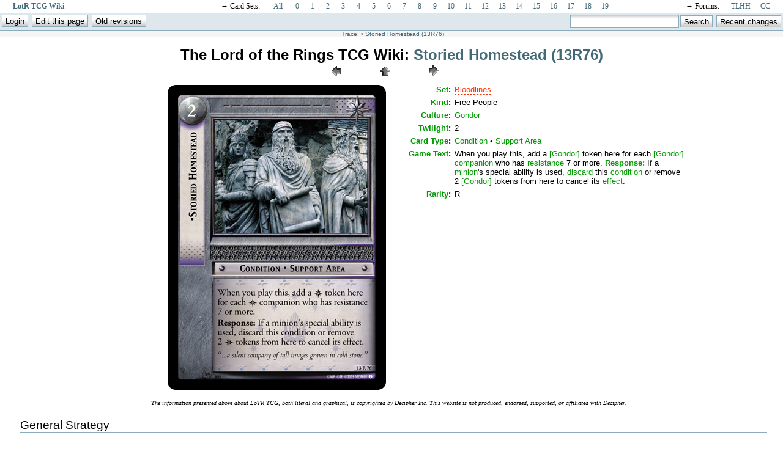

--- FILE ---
content_type: text/html; charset=utf-8
request_url: https://lotrtcgwiki.com/wiki/lotr13076
body_size: 3930
content:

<!DOCTYPE html PUBLIC "-//W3C//DTD XHTML 1.0 Transitional//EN"
 "http://www.w3.org/TR/xhtml1/DTD/xhtml1-transitional.dtd">
<html xmlns="http://www.w3.org/1999/xhtml" xml:lang="en"
 lang="en" dir="ltr">
<head>
  <meta http-equiv="Content-Type" content="text/html; charset=utf-8" />

  <meta name="generator" content="DokuWiki"/>
<meta name="robots" content="index,follow"/>
<meta name="date" content="2013-02-28T11:52:32-0500"/>
<meta name="keywords" content="lotr13076"/>
<meta name="description" content="Full card information and wiki for Storied Homestead (13R76) from LotR TCG"/>
<link rel="search" type="application/opensearchdescription+xml" href="/wiki/lib/exe/opensearch.php" title="Lord of the Rings TCG Wiki"/>
<link rel="start" href="/wiki/"/>
<link rel="alternate" type="application/rss+xml" title="Recent Changes" href="/wiki/feed.php"/>
<link rel="alternate" type="application/rss+xml" title="Current Namespace" href="/wiki/feed.php?mode=list&amp;ns="/>
<link rel="alternate" type="text/html" title="Plain HTML" href="/wiki/_export/xhtml/lotr13076"/>
<link rel="canonical" href="https://lotrtcgwiki.com/wiki/lotr13076"/>
<link rel="stylesheet" media="screen" type="text/css" href="/wiki/lib/exe/css.php?t=minimal&amp;tseed=1594318692"/>
<link rel="stylesheet" media="all" type="text/css" href="/wiki/lib/exe/css.php?s=all&amp;t=minimal&amp;tseed=1594318692"/>
<link rel="stylesheet" media="print" type="text/css" href="/wiki/lib/exe/css.php?s=print&amp;t=minimal&amp;tseed=1594318692"/>
<script type="text/javascript"><!--//--><![CDATA[//><!--
var NS='';var JSINFO = {"id":"lotr13076","namespace":""};
//--><!]]></script>
<script type="text/javascript" charset="utf-8" src="/wiki/lib/exe/js.php?tseed=1594318692"></script>

  <title>LotR TCG Wiki: Storied Homestead (13R76)</title>
</head>

<body>

<div class="dokuwiki">

<center>
<!-- google_ad_section_start(weight=ignore) -->
<table style="font: 95% 'Times';" width=98% cellpadding=0 cellspacing=0><tr>
<td width=19% align="left"><b><a href="http://lotrtcgwiki.com">LotR TCG Wiki</a></b></td>
<td width=16% align="right">&rarr; Card Sets:&nbsp;</td>
<td width=3% align="center"><a href="/wiki/grand">All</a></td>
<td width=2% align="center"><a href="/wiki/set0">0</a></td>
<td width=2% align="center"><a href="/wiki/set1">1</a></td>
<td width=2% align="center"><a href="/wiki/set2">2</a></td>
<td width=2% align="center"><a href="/wiki/set3">3</a></td>
<td width=2% align="center"><a href="/wiki/set4">4</a></td>
<td width=2% align="center"><a href="/wiki/set5">5</a></td>
<td width=2% align="center"><a href="/wiki/set6">6</a></td>
<td width=2% align="center"><a href="/wiki/set7">7</a></td>
<td width=2% align="center"><a href="/wiki/set8">8</a></td>
<td width=2% align="center"><a href="/wiki/set9">9</a></td>
<td width=2% align="center"><a href="/wiki/set10">10</a></td>
<td width=2% align="center"><a href="/wiki/set11">11</a></td>
<td width=2% align="center"><a href="/wiki/set12">12</a></td>
<td width=2% align="center"><a href="/wiki/set13">13</a></td>
<td width=2% align="center"><a href="/wiki/set14">14</a></td>
<td width=2% align="center"><a href="/wiki/set15">15</a></td>
<td width=2% align="center"><a href="/wiki/set16">16</a></td>
<td width=2% align="center"><a href="/wiki/set17">17</a></td>
<td width=2% align="center"><a href="/wiki/set18">18</a></td>
<td width=2% align="center"><a href="/wiki/set19">19</a></td>
<td width=15% align="right">&rarr; Forums:&nbsp;</td>
<td width=3% align="center"><a href="http://lotrtcgdb.com/forums">TLHH</a></td>
<td width=2% align="center"><a href="http://lotrtcgdb.com/community">CC</a></td>
</tr></table>
<!-- google_ad_section_end -->

    <div class="bar" id="bar__top">
      <div class="bar-left" id="bar__topleft">
        <form class="button btn_login" method="get" action="/wiki/lotr13076"><div class="no"><input type="hidden" name="do" value="login" /><input type="hidden" name="sectok" value="c4769a203295b193b960bd9b4c1b3087" /><input type="submit" value="Login" class="button" title="Login" /></div></form>        <form class="button btn_edit" method="post" action="/wiki/lotr13076wiki"><div class="no"><input type="hidden" name="do" value="edit" /><input type="submit" value="Edit this page" class="button" accesskey="e" title="Edit this page [E]" /></div></form>        <form class="button btn_revs" method="get" action="/wiki/lotr13076wiki"><div class="no"><input type="hidden" name="do" value="revisions" /><input type="submit" value="Old revisions" class="button" accesskey="o" title="Old revisions [O]" /></div></form>      </div>
      <div class="bar-right" id="bar__topright">
        <form action="/wiki/" accept-charset="utf-8" class="search" id="dw__search" method="get"><div class="no"><input type="hidden" name="do" value="search" /><input type="text" id="qsearch__in" accesskey="f" name="id" class="edit" title="[F]" /><input type="submit" value="Search" class="button" title="Search" /><div id="qsearch__out" class="ajax_qsearch JSpopup"></div></div></form>        <form class="button btn_recent" method="get" action="/wiki/lotr13076"><div class="no"><input type="hidden" name="do" value="recent" /><input type="submit" value="Recent changes" class="button" accesskey="r" title="Recent changes [R]" /></div></form>      </div>
      <div class="clearer"></div>
    </div>

        <div class="breadcrumbs">
      <span class="bchead">Trace:</span> <span class="bcsep">&bull;</span> <span class="curid"><a href="/wiki/lotr13076"  class="breadcrumbs" title="lotr13076">Storied Homestead (13R76)</a></span>    </div>
    
<br/><font size="5"><b>The Lord of the Rings TCG Wiki: <a href="/wiki/lotr13076?do=backlink"  title="Backlinks">Storied Homestead (13R76)</a></b></font>
</center>


  <div class="page">
    <!-- wikipage start -->
    
<h1><a name="storied_homestead_13r76" id="storied_homestead_13r76">Storied Homestead (13R76)</a></h1>
<div class="level1">
<div class="wrap_dbshell plugin_wrap"><div class="wrap_center plugin_wrap" style="width:990px;"><div class="wrap_center plugin_wrap" style="width:240px;"><div class="wrap_db wrap_centeralign plugin_wrap" style="width:80px;">
<p>
<a href="/wiki/lotr13075" class="media" title="lotr13075"><img src="/wiki/_media/previous.gif" class="media" title="Previous Card" alt="Previous Card" /></a>
</p>
</div><div class="wrap_db wrap_centeralign plugin_wrap" style="width:80px;">
<p>
<a href="/wiki/set13" class="media" title="set13"><img src="/wiki/_media/home.gif" class="media" title="Go to Bloodlines Index" alt="Go to Bloodlines Index" /></a>
</p>
</div><div class="wrap_db wrap_centeralign plugin_wrap" style="width:80px;">
<p>
<a href="/wiki/lotr13077" class="media" title="lotr13077"><img src="/wiki/_media/next.gif" class="media" title="Next Card" alt="Next Card" /></a>
</p>
</div></div><div class="wrap_db wrap_rightalign plugin_wrap" style="width:500px;">
<p>
<span class="curid"><a href="/wiki/lotr13076" class="media" title="lotr13076"><img src="/wiki/_media/cards:lotr13076.jpg" class="media" title="Storied Homestead (13R76) Card Image" alt="Storied Homestead (13R76) Card Image" /></a></span>
</p>
</div><div class="wrap_db2 wrap_leftalign plugin_wrap" style="width:480px;"><div class="table sectionedit1"><table class="inline">
	<tr class="row0 roweven">
		<td class="col0"> <a href="/wiki/set" class="wikilink1" title="set">Set</a>:</td><td class="col1"> <a href="/wiki/bloodlines" class="wikilink2" title="bloodlines" rel="nofollow">Bloodlines</a></td>
	</tr>
	<tr class="row1 rowodd">
		<td class="col0"> <a href="/wiki/kinds_of_cards" class="wikilink1" title="kinds_of_cards">Kind</a>:</td><td class="col1"> Free People</td>
	</tr>
	<tr class="row2 roweven">
		<td class="col0"> <a href="/wiki/culture" class="wikilink1" title="culture">Culture</a>:</td><td class="col1"> <a href="/wiki/gondor_culture" class="wikilink1" title="gondor_culture">Gondor</a></td>
	</tr>
	<tr class="row3 rowodd">
		<td class="col0"> <a href="/wiki/twilight_cost" class="wikilink1" title="twilight_cost">Twilight</a>:</td><td class="col1"> 2</td>
	</tr>
	<tr class="row4 roweven">
		<td class="col0"> <a href="/wiki/card_type" class="wikilink1" title="card_type">Card Type</a>:</td><td class="col1"> <a href="/wiki/condition" class="wikilink1" title="condition">Condition</a> • <a href="/wiki/support_area" class="wikilink1" title="support_area">Support Area</a></td>
	</tr>
	<tr class="row5 rowodd">
		<td class="col0"> <a href="/wiki/game_text" class="wikilink1" title="game_text">Game Text</a>:</td><td class="col1"> When you play this, add a <a href="/wiki/gondor_culture" class="wikilink1" title="gondor_culture">[Gondor]</a> token here for each <a href="/wiki/gondor_culture" class="wikilink1" title="gondor_culture">[Gondor]</a> <a href="/wiki/companion" class="wikilink1" title="companion">companion</a> who has <a href="/wiki/resistance" class="wikilink1" title="resistance">resistance</a> 7 or more. <strong><a href="/wiki/response" class="wikilink1" title="response">Response:</a></strong> If a <a href="/wiki/minion" class="wikilink1" title="minion">minion</a>'s special ability is used, <a href="/wiki/discard" class="wikilink1" title="discard">discard</a> this <a href="/wiki/condition" class="wikilink1" title="condition">condition</a> or remove 2 <a href="/wiki/gondor_culture" class="wikilink1" title="gondor_culture">[Gondor]</a> tokens from here to cancel its <a href="/wiki/effect" class="wikilink1" title="effect">effect</a>.</td>
	</tr>
	<tr class="row6 roweven">
		<td class="col0"> <a href="/wiki/rarity" class="wikilink1" title="rarity">Rarity</a>:</td><td class="col1"> R</td>
	</tr>
</table></div>
</div></div></div><div class="wrap_clear plugin_wrap"></div><div class="wrap_dnote plugin_wrap">
<p>
The information presented above about LoTR TCG, both literal and graphical, is copyrighted by Decipher Inc. This website is not produced, endorsed, supported, or affiliated with Decipher.
</p>
</div>
</div>
<div class="plugin_include_content plugin_include__lotr13076wiki">

<h1><a name="storied_homestead_13r76_wiki" id="storied_homestead_13r76_wiki">Storied Homestead (13R76) Wiki</a></h1>
<div class="level1">

</div>

<h2><a name="general_strategy" id="general_strategy">General Strategy</a></h2>
<div class="level2">

<p>
<span class="wrap_tip ">This page needs some work! Why not fill out some info below and then remove this notice?</span>
</p>

<p>
In this section, describe:
</p>
<ul>
<li class="level1"><div class="li"> Deck design strategy.</div>
</li>
<li class="level1"><div class="li"> Gameplay considerations.</div>
</li>
</ul>

</div>

<h2><a name="strengths_and_weaknesses" id="strengths_and_weaknesses">Strengths and Weaknesses</a></h2>
<div class="level2">

</div>

<h4><a name="strong_versus" id="strong_versus">Strong Versus...</a></h4>
<div class="level4">
<ul>
<li class="level1"><div class="li"> Add cards and explanations here.</div>
</li>
</ul>

</div>

<h4><a name="weak_versus" id="weak_versus">Weak Versus...</a></h4>
<div class="level4">
<ul>
<li class="level1"><div class="li"> Add cards and explanations here.</div>
</li>
</ul>

</div>

<h2><a name="example_decks" id="example_decks">Example Decks</a></h2>
<div class="level2">
<ul>
<li class="level1"><div class="li"> Decklists or links to decks that use this card.</div>
</li>
</ul>

</div>

<h2><a name="rules_and_clarifications" id="rules_and_clarifications">Rules and Clarifications</a></h2>
<div class="level2">
<ul>
<li class="level1"><div class="li"> Clarify existing rules if needed.</div>
</li>
<li class="level1"><div class="li"> Link to rules discussions on TLHH.</div>
</li>
</ul>

</div>

<h2><a name="extra_information" id="extra_information">Extra Information</a></h2>
<div class="level2">
<ul>
<li class="level1"><div class="li"> Add other information regarding printing, <a href="/wiki/rarity" class="wikilink1" title="rarity">rarity</a>, trivia, etc.</div>
</li>
</ul>
<div class="wrap_hide plugin_wrap">
<p>
DO NOT EDIT OR REMOVE THIS LINE.
</p>
<div class="noteredirect">This page has been moved, the new location is <a href="/wiki/lotr13076" class="wikilink1" title="lotr13076">Storied Homestead (13R76)</a>.</div></div>
</div>
</div>
<div class="level1">

</div>

    <!-- wikipage stop -->
  </div>

  <div class="clearer"></div>

  
  <div class="stylefoot">

    <div class="meta">
      <div class="user">
              </div>
      <div class="doc">
        lotr13076wiki.txt &middot; Last modified: 2013/03/04 16:43 (external edit)      </div>
    </div>

  </div>

  <br/>
  <small><div class="license">Except where otherwise noted, content on this wiki is licensed under the following license: <a href="http://creativecommons.org/licenses/by-nc-sa/3.0/" rel="license" class="urlextern" target="_window">CC Attribution-Noncommercial-Share Alike 3.0 Unported</a></div></small>

</div>

<div class="no"><img src="/wiki/lib/exe/indexer.php?id=lotr13076wiki&amp;1763247437" width="2" height="1" alt="" /></div>
</body>
</html>
